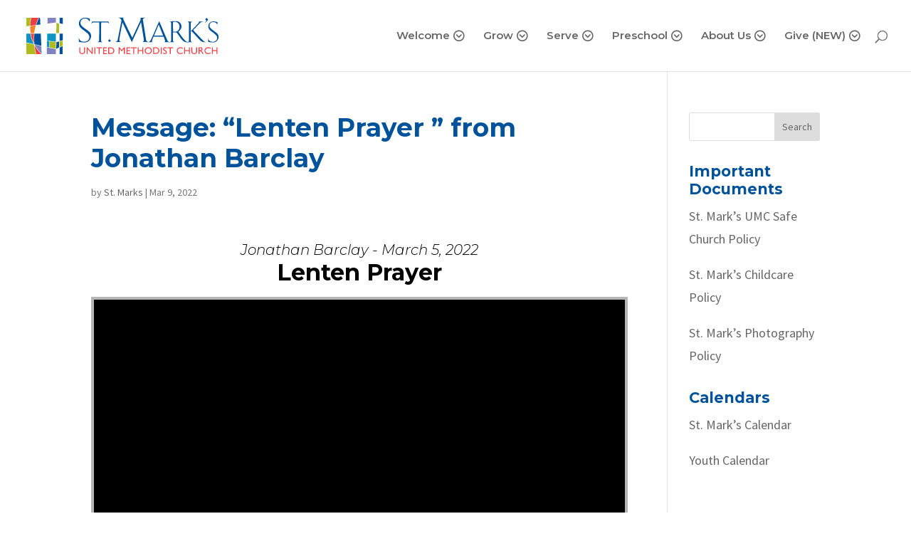

--- FILE ---
content_type: image/svg+xml
request_url: https://cdn-stmarkscarmel.b-cdn.net/wp-content/uploads/2020/03/St.-Marks-Logo-White.svg
body_size: 4032
content:
<svg id="Layer_1" data-name="Layer 1" xmlns="http://www.w3.org/2000/svg" viewBox="0 0 186.39 35.4"><defs><style>.cls-1{fill:#fff;}</style></defs><title>St. Mark&amp;apos;s Logo White</title><path class="cls-1" d="M61.46,1l0,.18a7.43,7.43,0,0,1-.12,2.49c0,.11-.09,0-.15,0A4.71,4.71,0,0,0,57.93,1a4.67,4.67,0,0,0-5,1.89,4.46,4.46,0,0,0,0,4,13.24,13.24,0,0,0,2.28,2.43c2.08,1.63,4.3,3,6.29,4.83a6,6,0,0,1,1,5.72,5.93,5.93,0,0,1-4.21,4c-2.37.65-4.86-.09-7.2-.24-.09-1.21-.21-2.43-.3-3.7,0-.15.15-.15.24-.12A7.09,7.09,0,0,1,51.35,21c1,2.19,3.38,2.55,5.54,2.43a4.56,4.56,0,0,0,3.94-2.85,4.64,4.64,0,0,0-.8-4.5,17.81,17.81,0,0,0-2.72-2.41c-2.43-2-6.26-3.88-6.32-7.47a5.68,5.68,0,0,1,2.58-5.12C55.85-.45,59,.23,61.46,1Z"/><path class="cls-1" d="M78.82,3.78c.69,0,.89.21,1,.42A7.54,7.54,0,0,1,80,5.83c-.24-.06-.18-.21-.27-.33a1.22,1.22,0,0,0-1.12-.8h-6l-.09,0-.09,13.82.06,3.85c.06.5.18,1,.68,1.16a1.69,1.69,0,0,1,.54.2s-.06.18-.18.15a22.06,22.06,0,0,0-4.45,0c-.06-.06-.06-.15,0-.18A1.91,1.91,0,0,0,70.32,23a4.57,4.57,0,0,0,.26-1.84L70.7,10.6l.09-.06-.09-.09.06-5.72c-1.78-.06-3.47-.06-5.24,0-.86.09-1.9.12-2.2,1.13a.18.18,0,0,1-.18,0l0-.12a3.3,3.3,0,0,1,1.1-2S77.28,3.81,78.82,3.78Z"/><path class="cls-1" d="M82.08,22.37a6.27,6.27,0,0,0-.8.68,4,4,0,0,0-.68.8,4.93,4.93,0,0,0-.68-.8,5.66,5.66,0,0,0-.8-.62,5.82,5.82,0,0,0,.86-.74,9.05,9.05,0,0,0,.65-.74,5.84,5.84,0,0,0,.62.71A7.81,7.81,0,0,0,82.08,22.37Z"/><path class="cls-1" d="M115.16.12a7.82,7.82,0,0,1-1.12.5,1.88,1.88,0,0,0-.92.86l-.09.8,1.21,7.56L116,20.9c.21,1,.3,2.1,1.43,2.52.23.15.65.2.83.44l-5.52-.12c.36-.29,1-.53,1.13-1a7.84,7.84,0,0,0-.15-2.78L111.93,8.74c-.26-1.33-.47-2.81-.74-4.18l-.41.83L105.94,16l-3.58,7.7h-.21L98.48,15.8,93.29,5l-.06-.06-.09.15c-1.07,4.89-1.9,10-2.82,15a9,9,0,0,0-.09,2.46c.18.68.83.92,1.37,1.15l-5.28.09c.18-.23.59-.2.89-.35.71-.21,1.1-1,1.31-1.69L92.1,3.5l.09-.8C91.78,1.6,90.8.33,89.49.3c-.14-.06-.35-.06-.41-.21L89.23,0l2,.09c.09.06.21,0,.3,0A15.44,15.44,0,0,0,94.18,0a3.14,3.14,0,0,0,.32,2.76l4.27,8.89c1.31,2.58,2.49,5.25,3.88,7.85l.21-.35L110,4c.44-1.27,1.39-2.43.44-3.76l.12-.06A16.47,16.47,0,0,0,114.78,0C114.93.06,115.1-.09,115.16.12Z"/><path class="cls-1" d="M128.89,3.7q4,9.38,8,18.7a2.28,2.28,0,0,0,1.87,1.36c.06.09.09.15.06.21-1.07.06-2.14-.12-3.23-.06L134,24l-.06,0a1.93,1.93,0,0,0,.63-1.33,31.34,31.34,0,0,0-1.46-4l-.2-.06-9.58.06-.12.17a21.35,21.35,0,0,0-1.42,3.86,1.58,1.58,0,0,0,.39,1.3v0a16.56,16.56,0,0,0-3.23,0c-.21,0-.54.21-.69,0a4.42,4.42,0,0,0,1.81-1.21l.68-1.07,2-4.36L128.59,4l.18-.38Zm-.24,3.88L128.38,7l-.06,0-4,9.22-.5,1.16v.12h8.68l.06,0Z"/><path class="cls-1" d="M149.43,5.53a5.5,5.5,0,0,1,.47,5.31,6.65,6.65,0,0,1-2.49,2.79A58.08,58.08,0,0,0,154,22.4a4.78,4.78,0,0,0,2,1.24c.29.12.8-.08,1,.21,0,.09-.08.12-.14.12a7.49,7.49,0,0,1-3.83-.59c-2.61-1.51-4-4.36-5.78-6.64-.56-.8-1.15-1.63-1.78-2.46a24.16,24.16,0,0,1-3.32.12c-.06,2.6-.06,5.21-.06,7.7a1.89,1.89,0,0,0,.63,1.46c.2.14.59.05.68.32l-.09.09c-1.48-.09-3,0-4.51,0,0,0,0-.06,0-.12.39-.21.83-.21,1.19-.5a1.84,1.84,0,0,0,.36-1.16c.05-5.9,0-10.58,0-16.45a2,2,0,0,0-.91-1.81c-.18-.09-.39-.09-.57-.2,0,0,.06-.12.06-.06,3,.23,6.23-.83,8.84.5A4.5,4.5,0,0,1,149.43,5.53Zm-2.88-.71a4.68,4.68,0,0,0-4.39-.35l.12,9.1c0,.23.33.14.54.14,2,.15,4.21-.2,5.12-2.25a5.87,5.87,0,0,0-.11-5.28A4.51,4.51,0,0,0,146.55,4.82Z"/><path class="cls-1" d="M160.63,3.84V4c-.53.21-1.22.71-1.22,1.4l0,5.63V21.51c.11.74.11,1.66.83,2.13a4,4,0,0,0,.5.15l-4.57.06c.51-.18,1.07-.24,1.34-.74l.12-.74.09-6V7.43c-.12-1.19.32-3-1.22-3.35-.06-.06-.18-.06-.18-.12s.15-.12.24-.12a17,17,0,0,0,3.91,0C160.51,3.81,160.6,3.81,160.63,3.84Zm10.67-.06c0,.39-.56.12-.83.24a4,4,0,0,0-2.19,1.48C166,7.67,164,10,161.79,12.2l9.57,10.17a3.87,3.87,0,0,0,3,1.39l0,.09-2.87-.06a6.65,6.65,0,0,1-3-1.69l-6.08-6.61A10.14,10.14,0,0,0,159.59,13c2.55-2.37,4.86-5.1,7.26-7.62a2,2,0,0,0,.57-1.57c1.27,0,2.55-.09,3.85-.09Z"/><path class="cls-1" d="M175.09,3.67A6.54,6.54,0,0,1,173.26,5V4.55a2.66,2.66,0,0,0,.89-.59,7.84,7.84,0,0,0,.56-.77,7.18,7.18,0,0,0-.68-.83,5.26,5.26,0,0,0-.77-.59,5.85,5.85,0,0,0,.83-.74c.2-.27.44-.51.65-.77.21.26.38.47.62.74a6.93,6.93,0,0,0,.83.71A5.82,5.82,0,0,1,175.09,3.67Z"/><path class="cls-1" d="M185.29,4.47v.11a6.36,6.36,0,0,1-.06,2.14c0,.09-.09,0-.12,0a4.06,4.06,0,0,0-2.84-2.28A3.9,3.9,0,0,0,178,6.07a3.82,3.82,0,0,0,0,3.41,12.38,12.38,0,0,0,1.95,2c1.75,1.39,3.62,2.55,5.34,4.12a5.15,5.15,0,0,1,.83,4.86,5.07,5.07,0,0,1-3.59,3.41c-2,.53-4.09-.09-6.1-.21-.06-1-.18-2.07-.24-3.17,0-.12.12-.12.21-.09a5.15,5.15,0,0,1,.29.95c.83,1.87,2.88,2.19,4.72,2.08a3.76,3.76,0,0,0,2.67-6.23,12.48,12.48,0,0,0-2.32-2c-2.07-1.69-5.33-3.32-5.36-6.38a4.8,4.8,0,0,1,2.16-4.32C180.49,3.19,183.22,3.78,185.29,4.47Z"/><path class="cls-1" d="M56,28.86h.93v3.68a4,4,0,0,1-.11,1.12,2.66,2.66,0,0,1-.26.63,1.9,1.9,0,0,1-.4.45,3.43,3.43,0,0,1-4,0,1.87,1.87,0,0,1-.39-.46,2.23,2.23,0,0,1-.27-.62,4.5,4.5,0,0,1-.1-1.14V28.86h.93v3.68a2.66,2.66,0,0,0,.21,1.26,1.46,1.46,0,0,0,.63.57,2.15,2.15,0,0,0,1,.22,2,2,0,0,0,1.34-.43,1.32,1.32,0,0,0,.39-.55A3.35,3.35,0,0,0,56,32.54Z"/><path class="cls-1" d="M63.5,28.86h.88v6.47h-.79l-4.33-5v5h-.87V28.86h.75l4.36,5Z"/><path class="cls-1" d="M66,28.86h.93v6.47H66Z"/><path class="cls-1" d="M68,28.86h5.4v.82H71.11v5.65h-.93V29.68H68Z"/><path class="cls-1" d="M74.43,28.86h3.66v.83H75.35v2H78v.83H75.35v2h2.83v.82H74.43Z"/><path class="cls-1" d="M79.37,35.32V28.86h2.18a4.68,4.68,0,0,1,2.09.4,3,3,0,0,1,1.22,1.16,3.31,3.31,0,0,1,.45,1.68,3.18,3.18,0,0,1-1,2.28,3.18,3.18,0,0,1-1.1.7,2.86,2.86,0,0,1-.67.19,7.67,7.67,0,0,1-1.17,0Zm2.08-5.63H80.29V34.5h1.19a4.39,4.39,0,0,0,1.08-.1,2.38,2.38,0,0,0,.64-.24,2,2,0,0,0,.47-.36,2.4,2.4,0,0,0,.68-1.75,2.21,2.21,0,0,0-.7-1.7,2.1,2.1,0,0,0-.6-.4,2.12,2.12,0,0,0-.63-.21A7.19,7.19,0,0,0,81.45,29.69Z"/><path class="cls-1" d="M94.62,28.86h.87v6.47h-.93v-5l-2,2.5H92.4l-2-2.5v5h-.93V28.86h.88l2.15,2.66Z"/><path class="cls-1" d="M97.07,28.86h3.67v.83H98v2h2.64v.83H98v2h2.82v.82H97.07Z"/><path class="cls-1" d="M101.45,28.86h5.4v.82H104.6v5.65h-.93V29.68h-2.22Z"/><path class="cls-1" d="M112.47,28.86h.93v6.47h-.93V32.52h-3.63v2.81h-.92V28.86h.92v2.8h3.63Z"/><path class="cls-1" d="M118.19,28.77a3.47,3.47,0,0,1,2.49.95,3.13,3.13,0,0,1,1,2.38,3.09,3.09,0,0,1-1,2.37,3.58,3.58,0,0,1-2.53.93,3.39,3.39,0,0,1-2.44-.93,3.13,3.13,0,0,1-1-2.35,3.2,3.2,0,0,1,1-2.4A3.43,3.43,0,0,1,118.19,28.77Zm0,.88a2.5,2.5,0,0,0-1.83.7,2.52,2.52,0,0,0,0,3.51,2.5,2.5,0,0,0,1.8.69,2.47,2.47,0,0,0,1.8-.7,2.38,2.38,0,0,0,.73-1.77,2.3,2.3,0,0,0-.73-1.73A2.47,2.47,0,0,0,118.23,29.65Z"/><path class="cls-1" d="M123,35.32V28.86h2.18a4.68,4.68,0,0,1,2.09.4,3,3,0,0,1,1.22,1.16A3.31,3.31,0,0,1,129,32.1a3.18,3.18,0,0,1-1,2.28,3.18,3.18,0,0,1-1.1.7,2.86,2.86,0,0,1-.67.19,7.67,7.67,0,0,1-1.17,0Zm2.08-5.63h-1.16V34.5h1.19a4.39,4.39,0,0,0,1.08-.1,2.38,2.38,0,0,0,.64-.24,2,2,0,0,0,.47-.36,2.4,2.4,0,0,0,.68-1.75,2.21,2.21,0,0,0-.7-1.7,2.1,2.1,0,0,0-.6-.4,2.12,2.12,0,0,0-.63-.21A7.08,7.08,0,0,0,125.1,29.69Z"/><path class="cls-1" d="M130.32,28.86h.92v6.47h-.92Z"/><path class="cls-1" d="M134.47,32.62l-.7-.43a3.19,3.19,0,0,1-1-.79,1.55,1.55,0,0,1-.28-.9,1.6,1.6,0,0,1,.53-1.24,2,2,0,0,1,1.38-.48,2.57,2.57,0,0,1,1.49.46v1.05a2.16,2.16,0,0,0-1.51-.68,1.22,1.22,0,0,0-.74.21.63.63,0,0,0-.3.54.88.88,0,0,0,.22.55,2.9,2.9,0,0,0,.69.53l.71.42a2.06,2.06,0,0,1,1.18,1.8,1.65,1.65,0,0,1-.52,1.26,1.92,1.92,0,0,1-1.35.48,2.87,2.87,0,0,1-1.75-.58V33.64a2.19,2.19,0,0,0,1.74,1,1.08,1.08,0,0,0,.72-.24.78.78,0,0,0,.29-.61C135.32,33.35,135,33,134.47,32.62Z"/><path class="cls-1" d="M136.85,28.86h5.4v.82H140v5.65h-.94V29.68h-2.21Z"/><path class="cls-1" d="M151.71,33.83v1a4.83,4.83,0,0,1-2.35.55,3.63,3.63,0,0,1-1.84-.43,3.32,3.32,0,0,1-.63-5.23,3.47,3.47,0,0,1,2.49-1,5.89,5.89,0,0,1,2.26.53v1a4.48,4.48,0,0,0-2.22-.65,2.54,2.54,0,0,0-1.84.7,2.49,2.49,0,0,0,0,3.51,2.58,2.58,0,0,0,1.84.68A4.2,4.2,0,0,0,151.71,33.83Z"/><path class="cls-1" d="M157.6,28.86h.92v6.47h-.92V32.52H154v2.81H153V28.86H154v2.8h3.64Z"/><path class="cls-1" d="M164.64,28.86h.93v3.68a4.44,4.44,0,0,1-.11,1.12,2.3,2.3,0,0,1-.27.63,2.11,2.11,0,0,1-.39.45,3,3,0,0,1-2,.66,3,3,0,0,1-2-.65,2.44,2.44,0,0,1-.39-.46,2.22,2.22,0,0,1-.26-.62,4.4,4.4,0,0,1-.11-1.14V28.86h.93v3.68a2.66,2.66,0,0,0,.21,1.26,1.43,1.43,0,0,0,.64.57,2.08,2.08,0,0,0,1,.22,2,2,0,0,0,1.34-.43,1.35,1.35,0,0,0,.4-.55,3.35,3.35,0,0,0,.12-1.07Z"/><path class="cls-1" d="M167.07,35.33V28.86h1.62a2.34,2.34,0,0,1,1.55.49,1.61,1.61,0,0,1,.58,1.32,1.65,1.65,0,0,1-.28,1,1.7,1.7,0,0,1-.81.62,2.75,2.75,0,0,1,.6.55,12,12,0,0,1,.84,1.23c.22.37.4.64.54.83l.34.46H171l-.28-.43-.06-.07-.18-.26-.28-.47-.31-.51a6.64,6.64,0,0,0-.53-.63,1.91,1.91,0,0,0-.43-.34,1.46,1.46,0,0,0-.65-.1H168v2.81Zm1.2-5.68H168v2h.35a2.67,2.67,0,0,0,1-.12,1,1,0,0,0,.41-.36,1.12,1.12,0,0,0,.14-.55,1,1,0,0,0-.16-.56.91.91,0,0,0-.46-.35A3.55,3.55,0,0,0,168.27,29.65Z"/><path class="cls-1" d="M178.53,33.83v1a4.87,4.87,0,0,1-2.36.55,3.59,3.59,0,0,1-1.83-.43,3.21,3.21,0,0,1-1.2-1.2,3.29,3.29,0,0,1-.44-1.65,3.19,3.19,0,0,1,1-2.38,3.46,3.46,0,0,1,2.48-1,5.93,5.93,0,0,1,2.27.53v1a4.51,4.51,0,0,0-2.22-.65,2.53,2.53,0,0,0-1.84.7,2.47,2.47,0,0,0,0,3.51,2.62,2.62,0,0,0,1.85.68A4.23,4.23,0,0,0,178.53,33.83Z"/><path class="cls-1" d="M184.41,28.86h.93v6.47h-.93V32.52h-3.63v2.81h-.93V28.86h.93v2.8h3.63Z"/><polygon class="cls-1" points="29.03 5.53 29.01 14.96 31.35 14.96 31.34 6.07 29.03 5.53"/><path class="cls-1" d="M13.11,6.56,12.84.49h-.67c-.21.47-1,2.19-1.42,3.36-.53,1.4-.92,2.6-1.08,3.14Z"/><polygon class="cls-1" points="28.2 24.05 22.54 23.23 22.53 28.91 28.2 30.14 28.2 24.05"/><path class="cls-1" d="M0,.49V8.24l2.87-.36c0-.55.11-2.25.29-3.69s.53-3.05.67-3.7Z"/><polygon class="cls-1" points="28.2 30.95 19.88 29.17 19.75 35.19 28.2 35.2 28.2 30.95"/><path class="cls-1" d="M3.46,15.79H0v8.3l6.57,1.4a32.92,32.92,0,0,1-2-4.95A25.89,25.89,0,0,1,3.46,15.79Z"/><polygon class="cls-1" points="20.04 22.07 28.2 23.24 28.2 15.77 20.19 15.77 20.04 22.07"/><polygon class="cls-1" points="19.89 28.35 21.73 28.74 21.73 23.14 20.03 22.88 19.89 28.35"/><polygon class="cls-1" points="34.81 27.07 34.8 22.68 32.14 23.28 32.15 28.42 34.81 27.07"/><polygon class="cls-1" points="32.14 5.41 34.8 5.99 34.8 0.49 32.14 0.49 32.14 5.41"/><polygon class="cls-1" points="28.21 0.49 20.5 0.49 20.39 5.62 28.21 4.6 28.21 0.49"/><polygon class="cls-1" points="34.8 35.19 34.8 27.98 32.14 29.34 32.15 35.2 34.8 35.19"/><polygon class="cls-1" points="29.02 24.03 29.02 30.05 31.35 28.82 31.34 23.48 29.02 24.03"/><path class="cls-1" d="M8.78,7.11C8.93,6.64,9.47,5,10,3.67S11,1.09,11.27.48H4.67C4.56,1,4.22,2.57,4,3.83a36.7,36.7,0,0,0-.35,3.94Z"/><path class="cls-1" d="M8.55,8l-4.88.64c0,.48,0,1.83.1,3.22s.29,2.7.37,3.16h3c.06-.48.26-1.85.63-3.64S8.4,8.49,8.55,8Z"/><path class="cls-1" d="M6.78,19.25c0-1.34.16-2.89.21-3.46H4.28c.1.52.36,1.82.76,3.41a30.67,30.67,0,0,0,1.81,5C6.81,22.89,6.75,20.71,6.78,19.25Z"/><path class="cls-1" d="M8,28c.13.91.34,2.34.65,3.75.4,1.79.76,3,.88,3.45h4.18c-.62-.65-2-2.07-3-3.33A36.31,36.31,0,0,1,8,28Z"/><path class="cls-1" d="M7.75,25.74l6.32,1.38-.53-11.33H7.81a42.14,42.14,0,0,0-.27,4.89C7.54,23.12,7.7,25.18,7.75,25.74Z"/><path class="cls-1" d="M14.09,27.94,8.15,26.65a36.75,36.75,0,0,0,3.1,4.64,34.43,34.43,0,0,0,3.15,3.48Z"/><path class="cls-1" d="M7,26.41,0,24.9V35.2H8.7a47.65,47.65,0,0,1-1.11-4.71C7.24,28.49,7.06,26.9,7,26.41Z"/><polygon class="cls-1" points="34.8 15.8 32.14 15.8 32.14 22.47 34.8 21.87 34.8 15.8"/></svg>

--- FILE ---
content_type: image/svg+xml
request_url: https://cdn-stmarkscarmel.b-cdn.net/wp-content/uploads/2018/03/St.Marks-logo_horiz_fc-01.svg
body_size: 4315
content:
<svg id="Layer_1" data-name="Layer 1" xmlns="http://www.w3.org/2000/svg" viewBox="0 0 445.76 90.17"><title>St.Marks logo_horiz_fc</title><rect width="90.17" height="90.17" style="fill:#fff"/><path d="M149.21,5.17l.07.42a16.66,16.66,0,0,1-.28,5.91c-.07.28-.21.14-.35.14-1.27-3-4.57-6.05-7.81-6.47a11.1,11.1,0,0,0-12,4.5,10.5,10.5,0,0,0,0,9.5c1.2,2,3.52,3.94,5.42,5.77,4.92,3.87,10.2,7.11,14.92,11.47C152.38,40,153.08,45.7,151.6,50s-5.49,8.65-10,9.5c-5.63,1.55-11.54-.21-17.1-.56-.21-2.88-.49-5.77-.7-8.79,0-.35.35-.35.56-.28a17,17,0,0,1,.84,2.67c2.32,5.21,8,6.05,13.16,5.77,3.94-.35,8-2.74,9.36-6.75,1.48-3.52.35-7.81-1.9-10.69a40.4,40.4,0,0,0-6.47-5.7c-5.77-4.71-14.85-9.22-15-17.73A13.53,13.53,0,0,1,130.5,5.25C135.91,1.66,143.37,3.28,149.21,5.17Z" style="fill:#00539b"/><path d="M190.44,11.72c1.62,0,2.11.49,2.32,1a18.12,18.12,0,0,1,.42,3.87c-.56-.14-.42-.49-.63-.77a2.91,2.91,0,0,0-2.67-1.9H175.73l-.21.07-.21,32.79.14,9.15c.14,1.2.42,2.39,1.62,2.74a4.72,4.72,0,0,1,1.27.49c0,.07-.14.42-.42.35a52.94,52.94,0,0,0-10.55,0c-.14-.14-.14-.35,0-.42a4.56,4.56,0,0,0,2.88-1.69c.77-1.41.49-3,.63-4.36l.28-25.12.21-.14-.21-.21L171.3,14c-4.22-.14-8.23-.14-12.45-.07-2,.21-4.5.28-5.21,2.67a.43.43,0,0,1-.42.07l-.07-.28c.49-1.69,1.06-3.66,2.6-4.64C155.75,11.72,186.78,11.79,190.44,11.72Z" style="fill:#00539b"/><path d="M198.17,55.83a13.56,13.56,0,0,0-1.9,1.62,8.29,8.29,0,0,0-1.62,1.9,10.93,10.93,0,0,0-1.62-1.9,13.56,13.56,0,0,0-1.9-1.48,12.73,12.73,0,0,0,2-1.76,18.46,18.46,0,0,0,1.55-1.76,11.06,11.06,0,0,0,1.48,1.69A14.82,14.82,0,0,0,198.17,55.83Z" style="fill:#00539b"/><path d="M276.69,3A19.19,19.19,0,0,1,274,4.21a4.4,4.4,0,0,0-2.18,2l-.21,1.9,2.88,17.94,4.15,26.24c.49,2.25.7,5,3.38,6,.56.35,1.55.49,2,1.05l-13.09-.28c.84-.7,2.39-1.27,2.67-2.32.56-2.32-.14-4.43-.35-6.61L269,23.49c-.63-3.17-1.12-6.68-1.76-9.92l-1,2-11.47,25L246.3,58.88h-.49l-8.72-18.64L224.77,14.56l-.14-.14-.21.35c-2.53,11.61-4.5,23.71-6.68,35.53a20.77,20.77,0,0,0-.21,5.84c.42,1.62,2,2.18,3.24,2.74l-12.52.21c.42-.56,1.41-.49,2.11-.84,1.69-.49,2.6-2.46,3.1-4L222,11l.21-1.9c-1-2.6-3.31-5.63-6.4-5.7-.35-.14-.84-.14-1-.49l.35-.21,4.78.21c.21.14.49,0,.7,0a37.05,37.05,0,0,0,6.26-.21c-1,2.11-.28,4.64.77,6.54l10.13,21.11c3.1,6.12,5.91,12.45,9.22,18.64l.49-.84,17-36c1.05-3,3.31-5.77,1.05-8.94l.28-.14a39.55,39.55,0,0,0,10-.28C276.13,2.88,276.55,2.52,276.69,3Z" style="fill:#00539b"/><path d="M309.26,11.51q9.5,22.27,18.93,44.4a5.39,5.39,0,0,0,4.43,3.24c.14.21.21.35.14.49-2.53.14-5.07-.28-7.67-.14l-3.66.14-.14-.07a4.62,4.62,0,0,0,1.48-3.17c-.7-3.31-2.32-6.33-3.45-9.5l-.49-.14-22.73.14-.28.42c-1.27,3-2.74,6-3.38,9.15a3.81,3.81,0,0,0,.91,3.1v.07a39.83,39.83,0,0,0-7.67-.07c-.49-.07-1.27.49-1.62-.07a10.53,10.53,0,0,0,4.29-2.88L290,54.07l4.71-10.34,13.86-31.59.42-.91Zm-.56,9.22-.63-1.48-.14.14L298.5,41.27,297.3,44v.28h20.62l.14-.07Z" style="fill:#00539b"/><path d="M358,15.87a13,13,0,0,1,1.13,12.59,15.8,15.8,0,0,1-5.91,6.61c4.71,7.18,9.43,14.35,15.69,20.83a11.47,11.47,0,0,0,4.85,3c.7.28,1.9-.21,2.39.49.07.21-.21.28-.35.28-3.24.14-6.4,0-9.08-1.41-6.19-3.59-9.5-10.34-13.72-15.76-1.34-1.9-2.74-3.87-4.22-5.84a58.22,58.22,0,0,1-7.88.28c-.14,6.19-.14,12.38-.14,18.29.14,1.34.35,2.6,1.48,3.45.49.35,1.41.14,1.62.77l-.21.21c-3.52-.21-7-.07-10.69-.07-.07,0,0-.14,0-.28.92-.49,2-.49,2.81-1.2a4.4,4.4,0,0,0,.84-2.74c.14-14,.07-25.12.07-39A4.72,4.72,0,0,0,334.52,12a10.3,10.3,0,0,1-1.34-.49c0-.07.14-.28.14-.14,7.11.56,14.78-2,21,1.2A10.41,10.41,0,0,1,358,15.87Zm-6.83-1.69a11.15,11.15,0,0,0-10.41-.84l.28,21.6c.07.56.77.35,1.27.35,4.86.35,10-.49,12.17-5.35,1.83-3.73,1.83-9.22-.28-12.52A10.25,10.25,0,0,0,351.19,14.18Z" style="fill:#00539b"/><path d="M384.61,11.86v.28c-1.27.49-2.88,1.69-2.88,3.31l-.14,13.37v25c.28,1.76.28,3.94,2,5.07a10.87,10.87,0,0,0,1.2.35l-10.83.14c1.2-.42,2.53-.56,3.17-1.76l.28-1.76.21-14.21V20.37c-.28-2.81.77-7-2.88-8-.14-.14-.42-.14-.42-.28,0-.35.35-.28.56-.28a40.88,40.88,0,0,0,9.29-.07C384.33,11.79,384.54,11.79,384.61,11.86Zm25.33-.14c0,.91-1.34.28-2,.56-2.11.21-3.66,2-5.21,3.52-5.42,5.14-10.27,10.55-15.41,15.9l22.73,24.13c2,2,4.15,3.38,7,3.31l.07.21-6.83-.14a16.11,16.11,0,0,1-7.11-4L388.83,39.51c-2-2.25-4.22-4.71-6.68-5.91,6.05-5.63,11.54-12.1,17.24-18.08.84-1.13,1.62-2.32,1.34-3.73,3,0,6.05-.21,9.15-.21Z" style="fill:#00539b"/><path d="M418.94,11.44a15.34,15.34,0,0,1-4.36,3.1v-1a6.52,6.52,0,0,0,2.11-1.41A15.46,15.46,0,0,0,418,10.31a15,15,0,0,0-1.62-2,11.53,11.53,0,0,0-1.83-1.41,11.75,11.75,0,0,0,2-1.76c.49-.63,1.06-1.2,1.55-1.83.49.63.92,1.12,1.48,1.76a14.75,14.75,0,0,0,2,1.69A13.71,13.71,0,0,1,418.94,11.44Z" style="fill:#00539b"/><path d="M443.15,13.34v.28a15.22,15.22,0,0,1-.14,5.07c-.07.21-.21.07-.28.07-1.2-2.46-3.94-5.14-6.75-5.42a9.29,9.29,0,0,0-10.13,3.8,9.09,9.09,0,0,0,0,8.09c1.06,1.69,3,3.31,4.64,4.85,4.15,3.31,8.58,6.05,12.66,9.78,2.67,3,3.24,8,2,11.54s-4.64,7.39-8.51,8.09c-4.78,1.27-9.71-.21-14.49-.49-.14-2.46-.42-4.93-.56-7.53,0-.28.28-.28.49-.21a13.82,13.82,0,0,1,.7,2.25c2,4.43,6.83,5.21,11.19,4.92,3.31-.28,6.75-2.32,8-5.7a9.21,9.21,0,0,0-1.62-9.08,29.22,29.22,0,0,0-5.49-4.86c-4.92-4-12.66-7.88-12.73-15.13a11.44,11.44,0,0,1,5.14-10.27C431.75,10.31,438.22,11.72,443.15,13.34Z" style="fill:#00539b"/><path d="M136.17,71.25h2.21V80a10.36,10.36,0,0,1-.26,2.67,5.79,5.79,0,0,1-.64,1.5,4.77,4.77,0,0,1-.93,1.07,7,7,0,0,1-4.77,1.57A7.12,7.12,0,0,1,127,85.21a5,5,0,0,1-.93-1.08,5.6,5.6,0,0,1-.63-1.47,10.84,10.84,0,0,1-.25-2.72V71.25h2.21V80a6.46,6.46,0,0,0,.49,3,3.52,3.52,0,0,0,1.5,1.36,5.22,5.22,0,0,0,2.38.51,4.83,4.83,0,0,0,3.19-1,3.17,3.17,0,0,0,.93-1.3,8,8,0,0,0,.29-2.56Z" style="fill:#ef3e42"/><path d="M154.07,71.25h2.09V86.6h-1.89L144,74.78V86.6h-2.07V71.25h1.78l10.35,11.92Z" style="fill:#ef3e42"/><path d="M159.91,71.25h2.2V86.6h-2.2Z" style="fill:#ef3e42"/><path d="M164.66,71.23h12.82v2h-5.35V86.6h-2.21V73.18h-5.26Z" style="fill:#ef3e42"/><path d="M180,71.25h8.7v2h-6.5v4.68h6.28v2H182.2v4.77h6.71v2H180Z" style="fill:#ef3e42"/><path d="M191.73,86.58V71.25h5.17a10.91,10.91,0,0,1,5,.94,7.08,7.08,0,0,1,2.9,2.76,7.69,7.69,0,0,1,1.08,4A7.57,7.57,0,0,1,200.94,86a7.68,7.68,0,0,1-1.59.46,21.24,21.24,0,0,1-2.77.12Zm4.94-13.37h-2.75V84.62h2.81a11.23,11.23,0,0,0,2.56-.23,6,6,0,0,0,1.52-.57,5.2,5.2,0,0,0,1.11-.85,5.69,5.69,0,0,0,1.63-4.16,5.27,5.27,0,0,0-1.67-4,5.34,5.34,0,0,0-1.41-1,5.92,5.92,0,0,0-1.51-.49A15.43,15.43,0,0,0,196.67,73.21Z" style="fill:#ef3e42"/><path d="M227.94,71.25H230V86.6h-2.21V74.66l-4.72,5.93h-.41l-4.77-5.93V86.6h-2.2V71.25h2.08l5.1,6.3Z" style="fill:#ef3e42"/><path d="M233.75,71.25h8.7v2h-6.5v4.68h6.28v2h-6.28v4.77h6.71v2h-8.91Z" style="fill:#ef3e42"/><path d="M244.14,71.23H257v2h-5.35V86.6H249.4V73.18h-5.26Z" style="fill:#ef3e42"/><path d="M270.31,71.25h2.2V86.6h-2.2V79.92h-8.62V86.6h-2.2V71.25h2.2v6.64h8.62Z" style="fill:#ef3e42"/><path d="M283.87,71a8.25,8.25,0,0,1,5.92,2.25,7.47,7.47,0,0,1,2.37,5.65,7.35,7.35,0,0,1-2.39,5.62,8.49,8.49,0,0,1-6,2.22A8,8,0,0,1,278,84.55,7.42,7.42,0,0,1,275.66,79,7.58,7.58,0,0,1,278,73.28,8.12,8.12,0,0,1,283.87,71Zm.09,2.09a6,6,0,0,0-4.33,1.65,5.61,5.61,0,0,0-1.7,4.21,5.51,5.51,0,0,0,1.7,4.13,6.32,6.32,0,0,0,8.54,0,5.62,5.62,0,0,0,1.72-4.19,5.49,5.49,0,0,0-1.72-4.1A5.83,5.83,0,0,0,284,73.12Z" style="fill:#ef3e42"/><path d="M295.33,86.58V71.25h5.17a10.91,10.91,0,0,1,5,.94,7.1,7.1,0,0,1,2.9,2.76,7.69,7.69,0,0,1,1.08,4A7.57,7.57,0,0,1,304.55,86a7.65,7.65,0,0,1-1.59.46,21.22,21.22,0,0,1-2.77.12Zm4.94-13.37h-2.75V84.62h2.81a11.22,11.22,0,0,0,2.56-.23,5.93,5.93,0,0,0,1.52-.57,5.13,5.13,0,0,0,1.12-.85,5.69,5.69,0,0,0,1.63-4.16,5.27,5.27,0,0,0-1.67-4,5.34,5.34,0,0,0-1.41-1,5.93,5.93,0,0,0-1.51-.49A15.43,15.43,0,0,0,300.28,73.21Z" style="fill:#ef3e42"/><path d="M312.66,71.25h2.2V86.6h-2.2Z" style="fill:#ef3e42"/><path d="M322.51,80.17l-1.67-1a7.57,7.57,0,0,1-2.24-1.89,3.58,3.58,0,0,1-.67-2.14,3.78,3.78,0,0,1,1.26-2.94,4.7,4.7,0,0,1,3.27-1.13A6.18,6.18,0,0,1,326,72.13v2.49a5.08,5.08,0,0,0-3.57-1.6,3,3,0,0,0-1.77.5A1.51,1.51,0,0,0,320,74.8a2,2,0,0,0,.51,1.29,6.42,6.42,0,0,0,1.64,1.26l1.68,1q2.81,1.68,2.81,4.27a3.91,3.91,0,0,1-1.24,3,4.52,4.52,0,0,1-3.21,1.15,6.75,6.75,0,0,1-4.14-1.4V82.58a5.18,5.18,0,0,0,4.12,2.25,2.59,2.59,0,0,0,1.72-.58,1.8,1.8,0,0,0,.69-1.44Q324.54,81.42,322.51,80.17Z" style="fill:#ef3e42"/><path d="M328.16,71.23H341v2h-5.35V86.6h-2.21V73.18h-5.26Z" style="fill:#ef3e42"/><path d="M363.44,83v2.42a11.48,11.48,0,0,1-5.58,1.32,8.59,8.59,0,0,1-4.36-1,7.6,7.6,0,0,1-2.83-2.84,7.73,7.73,0,0,1-1-3.92A7.49,7.49,0,0,1,352,73.34a8.2,8.2,0,0,1,5.89-2.29,13.84,13.84,0,0,1,5.37,1.26v2.36A10.58,10.58,0,0,0,358,73.14a6.08,6.08,0,0,0-4.38,1.66,5.88,5.88,0,0,0,0,8.32A6.11,6.11,0,0,0,358,84.75,10,10,0,0,0,363.44,83Z" style="fill:#ef3e42"/><path d="M377.41,71.25h2.2V86.6h-2.2V79.92h-8.62V86.6h-2.2V71.25h2.2v6.64h8.62Z" style="fill:#ef3e42"/><path d="M394.12,71.25h2.21V80a10.31,10.31,0,0,1-.26,2.67,5.76,5.76,0,0,1-.64,1.5,4.77,4.77,0,0,1-.93,1.07,7,7,0,0,1-4.77,1.57,7.12,7.12,0,0,1-4.81-1.56,5,5,0,0,1-.93-1.08,5.59,5.59,0,0,1-.63-1.47,10.89,10.89,0,0,1-.25-2.72V71.25h2.21V80a6.46,6.46,0,0,0,.49,3,3.52,3.52,0,0,0,1.5,1.36,5.22,5.22,0,0,0,2.38.51,4.83,4.83,0,0,0,3.19-1,3.17,3.17,0,0,0,.93-1.3,8,8,0,0,0,.29-2.56Z" style="fill:#ef3e42"/><path d="M399.89,86.6V71.25h3.85a5.55,5.55,0,0,1,3.7,1.15,3.87,3.87,0,0,1,1.37,3.12,3.84,3.84,0,0,1-2.59,3.78,6.79,6.79,0,0,1,1.44,1.32,26.71,26.71,0,0,1,2,2.91q.8,1.31,1.29,2l.81,1.1h-2.61l-.67-1-.13-.19-.43-.6-.68-1.12-.74-1.2a11.92,11.92,0,0,0-1.25-1.5,4.73,4.73,0,0,0-1-.81,3.45,3.45,0,0,0-1.53-.25h-.57V86.6Zm2.86-13.48h-.66V78h.83a6.2,6.2,0,0,0,2.29-.29,2.15,2.15,0,0,0,1-.86,2.5,2.5,0,0,0,.35-1.31,2.34,2.34,0,0,0-.38-1.31,2.06,2.06,0,0,0-1.08-.83A7.79,7.79,0,0,0,402.75,73.12Z" style="fill:#ef3e42"/><path d="M427.09,83v2.42a11.48,11.48,0,0,1-5.58,1.32,8.59,8.59,0,0,1-4.36-1,7.6,7.6,0,0,1-2.83-2.84,7.73,7.73,0,0,1-1-3.92,7.49,7.49,0,0,1,2.39-5.64,8.2,8.2,0,0,1,5.89-2.29,13.84,13.84,0,0,1,5.37,1.26v2.36a10.58,10.58,0,0,0-5.26-1.54,6.08,6.08,0,0,0-4.38,1.66,5.88,5.88,0,0,0,0,8.32,6.11,6.11,0,0,0,4.38,1.63A10,10,0,0,0,427.09,83Z" style="fill:#ef3e42"/><path d="M441.07,71.25h2.2V86.6h-2.2V79.92h-8.62V86.6h-2.2V71.25h2.2v6.64h8.62Z" style="fill:#ef3e42"/><polygon points="78.79 16.66 72.33 15.14 72.26 38.66 78.82 38.66 78.79 16.66" style="fill:#b2bb1e"/><path d="M29,11.62c-1.75,4.59-2.81,8.24-2.81,8.24l9.4-1.18L34.87,3.31l-2.39,0S30.23,8.33,29,11.62Z" style="fill:#00539b"/><polygon points="56.92 57.22 71.36 59.3 71.36 74.81 56.9 71.67 56.92 57.22" style="fill:#b2bb1e"/><path d="M11.94,12.66c-.52,4.15-.71,9.14-.71,9.14l-7.79,1V3.33H13.66S12.42,8.81,11.94,12.66Z" style="fill:#b2bb1e"/><polygon points="71.36 75.72 50.61 71.27 50.29 86.69 71.36 86.7 71.36 75.72" style="fill:#8083bf"/><path d="M20.51,63.88s-2-3-5.25-12.63a57.54,57.54,0,0,1-2.69-11.6l-9.14,0V60.25Z" style="fill:#0f94c4"/><polygon points="51.35 39.6 71.36 39.6 71.36 58.4 50.98 55.48 51.35 39.6" style="fill:#0f94c4"/><polygon points="50.98 56.38 56 57.17 56 71.5 50.61 70.35 50.98 56.38" style="fill:#0f94c4"/><polygon points="79.7 57.52 87.02 55.87 87.04 67.22 79.72 70.94 79.7 57.52" style="fill:#b2bb1e"/><polygon points="87.03 17.48 79.7 15.9 79.7 3.33 87.03 3.33 87.03 17.48" style="fill:#00539b"/><polygon points="71.37 14.02 51.79 16.57 52.09 3.33 71.38 3.33 71.37 14.02" style="fill:#8083bf"/><polygon points="87.02 68.26 79.7 71.98 79.74 86.71 87.02 86.69 87.02 68.26" style="fill:#00539b"/><polygon points="78.81 57.77 72.3 59.29 72.29 74.81 78.84 71.37 78.81 57.77" style="fill:#00539b"/><path d="M12.92,39c0,.18.06.36.09.55" style="fill:#231f20"/><polygon points="12.56 39.59 12.47 39.05 13.37 38.9 13.45 39.45 12.56 39.59" style="fill:#fff"/><path d="M12.13,21.68l13-1.68s1.53-4.83,2.91-8.46,3.38-8.24,3.38-8.24H14.59S13.55,8,13,11.67A94.87,94.87,0,0,0,12.13,21.68Z" style="fill:#ef3e42"/><path d="M12.13,22.62,24.9,20.94s-1,3.35-2.12,8.71-1.55,9.05-1.55,9.05H13.31s-.67-3.8-.94-8S12.13,22.62,12.13,22.62Z" style="fill:#f38420"/><path d="M13.48,39.63h7.57s-.46,4.74-.54,8.73c-.1,5.16.25,14.06.25,14.06a81.42,81.42,0,0,1-5.38-14.06C14.15,43.37,13.48,39.63,13.48,39.63Z" style="fill:#ef3e42"/><path d="M22.14,66.83A102.7,102.7,0,0,0,29.69,78c3.42,4,8,8.74,8,8.74H26.19s-1-3.27-2.2-8.59C22.76,72.48,22.14,66.83,22.14,66.83Z" style="fill:#ef3e42"/><path d="M22,39.63H36.52l1.33,28-16-3.48s-.54-5.54-.54-12.42A95.24,95.24,0,0,1,22,39.63Z" style="fill:#00539b"/><path d="M22.28,65.19a88.43,88.43,0,0,0,7.94,12,73.62,73.62,0,0,0,8.43,9.15l-.8-17.82Z" style="fill:#8083bf"/><path d="M22.42,75a110.5,110.5,0,0,0,2.82,11.75H3.44l0-25.56L21,64.93S21.43,69.21,22.42,75Z" style="fill:#b2bb1e"/><polygon points="87.03 54.97 79.7 56.61 79.7 39.66 87.03 39.66 87.03 54.97" style="fill:#00539b"/></svg>